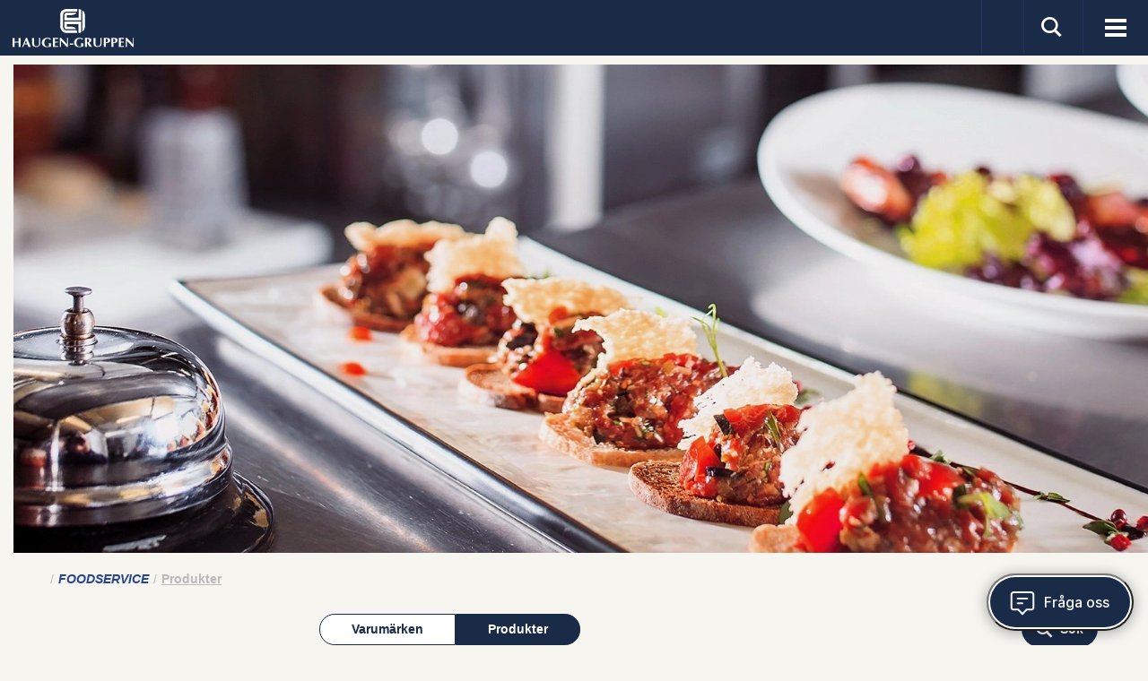

--- FILE ---
content_type: text/html; charset=utf-8
request_url: https://www.haugen-gruppen.se/storkok/produkter/kott-fast-food/
body_size: 16214
content:



<!DOCTYPE html>
<html id="ctl00_html" lang="sv">
<head>
	<meta charset="utf-8" />
	<meta http-equiv="content-type" content="text/html;charset=utf-8" />
	<meta name="keywords" content="Produkter, Produkter" />
	<meta name="description" content="Produkter" />
	<meta name="generator" content="Centercom SiteManager 3, - www.centercom.se" />
	<meta name="generated" content="1/25/2026 10:00:04 AM" /><meta http-equiv="X-UA-Compatible" content="IE=edge" /><meta name="viewport" content="width=device-width, initial-scale=1, minimum-scale=1, maximum-scale=1" /><link rel="icon" href="/favicon.ico" /><link rel="apple-touch-icon" sizes="180x180" href="/system/Assets/images/favicons/apple-touch-icon.png" /><link rel="icon" type="image/png" sizes="192x192" href="/system/Assets/images/favicons/android-icon-192x192.png" /><link rel="icon" type="image/png" sizes="32x32" href="/system/Assets/images/favicons/favicon-32x32.png" /><link rel="icon" type="image/png" sizes="16x16" href="/system/Assets/images/favicons/favicon-16x16.png" /><link rel="manifest" href="/manifest.json" /><link rel="mask-icon" href="/safari-pinned-tab.svg" color="#ffffff" /><link rel="preload" href="/system/Assets/fonts/domaine-display-narrow-bold.woff2" as="font" type="font/woff2" crossorigin="" /><link rel="preload" href="/system/Assets/fonts/domaine-display-narrow-regular.woff2" as="font" type="font/woff2" crossorigin="" /><meta name="theme-color" content="#ffffff" />
        <meta property="og:url" content="https://www.haugen-gruppen.se/storkok/produkter"/>
    
        <meta property="og:title" content="Haugen-Gruppen Sverige"/>
    
        <meta property="og:description" content="Ett av Skandinaviens starkaste dagligvarubolag som marknadsf&#246;r och s&#228;ljer internationellt v&#228;lk&#228;nda och starka varum&#228;rken. Vi berikar matkulturen i Sverige, Norge och Danmark med internationella smaker och trender."/>
    
        <meta property="og:site_name" content="Haugen-Gruppen Sweden"/>
    
        <meta property="og:image" content="https://www.haugen-gruppen.se/content/images/fb-swe.jpg"/>
    
<link href="https://fonts.googleapis.com/css?family=Roboto:300,400,700" rel="stylesheet" />
<link rel="stylesheet" href="/system/dist/styles/main.css?v=8132" />
<!-- RWInfo: /storkok/produkter/kott-fast-food/ => /system/templates/productlistchild.aspx?sid=21324&amp;seg1= --><script type="text/javascript" data-cmp-ab="1" src="https://cdn.consentmanager.net/delivery/autoblock/29156.js" data-cmp-id="29156" data-cmp-host="a.delivery.consentmanager.net" data-cmp-cdn="cdn.consentmanager.net"></script><title>Alla produkter | Haugen-Gruppen</title></head>
<body id="ctl00_body" class="productlistchild lang-hgse theme-winter">
    <form name="aspnetForm" method="post" action="./" id="aspnetForm">
<div>
<input type="hidden" name="__EVENTTARGET" id="__EVENTTARGET" value="" />
<input type="hidden" name="__EVENTARGUMENT" id="__EVENTARGUMENT" value="" />
<input type="hidden" name="__VIEWSTATE" id="__VIEWSTATE" value="/[base64]/////D2QCAg9kFgRmDxUDACUvaW5zcGlyYXRpb24vc2FmdGEtXy1zeWx0YS90aXBzLV8tcmFkEVNhZnRhICZhbXA7IFN5bHRhZAIBDxYCHwIC/////[base64]/////D2QCAg9kFgRmDxUDABcvc3Rvcmtvay9yZWNlcHQvcmVjaXBlcwZSZWNlcHRkAgEPFgIfAgL/////D2QCAw9kFgRmDxUDACIvc3Rvcmtvay92YXJ1bGlzdG9yL3NvcnRpbWVudC0yMDIwIFNvcnRpbWVudCAmYW1wOyBNYXJrbmFkc21hdGVyaWFsZAIBDxYCHwIC/////w9kAgQPZBYEZg8VAwAaL3N0b3Jrb2svb20tc3Rvcmtvay9vbS1vc3MOT20gRm9vZHNlcnZpY2VkAgEPFgIfAgL/////D2QCBA9kFgRmDxUJAAloYXMtaXRlbXMAAAcvb20tb3NzBmhpZGRlbgZPbSBvc3MGaGlkZGVuHWljb24tcGx1cyBoaWRkZW4tbWQgaGlkZGVuLWxnZAIBDxYCHwICCRYSAgEPZBYEZg8VAwAOL29tLW9zcy9vbS1vc3MRT20gSGF1Z2VuLUdydXBwZW5kAgEPFgIfAgL/////D2QCAg9kFgRmDxUDABAvb20tb3NzL2hnbm9yZGljFUhhdWdlbi1HcnVwcGVuIE5vcmRpY2QCAQ8WAh8CAv////8PZAIDD2QWBGYPFQMAHi9vbS1vc3MvaGFsbGJhcmhldC9taWxqb3BvbGljeRpIJiMyMjk7bGxiYXJoZXQgJmFtcDsgR0RQUmQCAQ8WAh8CAv////8PZAIED2QWBGYPFQMAGS9vbS1vc3Mvc2FtYXJiZXRhLW1lZC1vc3MJU2FtYXJiZXRlZAIBDxYCHwIC/////w9kAgUPZBYEZg8VAwAuL29tLW9zcy9idXRpay1fLWVuLXZpa3RpZy1ueWNrZWwtdGlsbC1mcmFtZ2FuZwVCdXRpa2QCAQ8WAh8CAv////8PZAIGD2QWBGYPFQMAQy9vbS1vc3MvdGlsbHNhbW1hbnMtZ29yLXZpLWRldC1lbmtsYXJlLWF0dC1sZXZlcmVyYS1zbWFrdXBwbGV2ZWxzZXILRm9vZHNlcnZpY2VkAgEPFgIfAgL/////D2QCBw9kFgRmDxUDABAvb20tb3NzL25vcmRpc2t0CE5vcmRpc2t0ZAIBDxYCHwIC/////w9kAggPZBYEZg8VAwANL29tLW9zcy9sYWdlcgVMYWdlcmQCAQ8WAh8CAv////8PZAIJD2QWBGYPFQMAFy9vbS1vc3MvbGVkbmluZ3NncnVwcGVuD0xlZG5pbmdzZ3J1cHBlbmQCAQ8WAh8CAv////[base64]/////D2QCAg9kFgRmDxUDABUva29udGFrdC9rb250YWt0YS1vc3MMS29udGFrdGEgb3NzZAIBDxYCHwIC/////w9kAgMPZBYEZg8VAwAUL2tvbnRha3QvcmVrbGFtYXRpb24XUmVrbGFtYXRpb25zJiMyMjg7cmVuZGVkAgEPFgIfAgL/////D2QCBA9kFgRmDxUDACkva29udGFrdC92aXNzZWxibGFzbmluZy1wYS1oYXVnZW4tZ3J1cHBlbi1WaXNzZWxibCYjMjI5O3NuaW5nIHAmIzIyOTsgSGF1Z2VuLUdydXBwZW4gQUJkAgEPFgIfAgL/////[base64]/////[base64]////[base64]/////D2QCAg9kFgRmDxUGAAAABTIxODc3KS9zdG9ya29rL3Byb2R1a3Rlci9hc2lhdGlza3QvaGFwcHktYnVkZGhhDEhhcHB5IEJ1ZGRoYWQCAw8WAh8CAv////8PZAIDD2QWBGYPFQYAAAAFMjE4ODElL3N0b3Jrb2svcHJvZHVrdGVyL2FzaWF0aXNrdC9sdWN1bGx1cwhMdWN1bGx1c2QCAw8WAh8CAv////8PZAIED2QWBGYPFQYAAAAFMjE4NzgkL3N0b3Jrb2svcHJvZHVrdGVyL2FzaWF0aXNrdC9wYXRhay1zB1BhdGFrJ3NkAgMPFgIfAgL/////D2QCBQ9kFgRmDxUGAAAABTIyMTA1Iy9zdG9ya29rL3Byb2R1a3Rlci9hc2lhdGlza3QvZGFsb29uBkRhbG9vbmQCAw8WAh8CAv////[base64]/////D2QCAg9kFgRmDxUGAAAABTIxNzQwIS9zdG9ya29rL3Byb2R1a3Rlci9kcnljay9jYW5kZXJlbAhDYW5kZXJlbGQCAw8WAh8CAv////8PZAIDD2QWBGYPFQYAAAAFMjE4NzMkL3N0b3Jrb2svcHJvZHVrdGVyL2RyeWNrL29jZWFuLXNwcmF5C09jZWFuIFNwcmF5ZAIDDxYCHwIC/////w9kAgQPZBYEZg8VBgAAAAUyMjEwNiEvc3Rvcmtvay9wcm9kdWt0ZXIvZHJ5Y2svZGEtdmluY2kIRGEgVmluY2lkAgMPFgIfAgL/////D2QCBA9kFgRmDxUGAAAABTIxODYzHS9zdG9ya29rL3Byb2R1a3Rlci9la29sb2dpc2t0CkVrb2xvZ2lza3RkAgMPFgIfAgL/////D2QCBQ9kFgRmDxUGAAAABTIxODY2Hi9zdG9ya29rL3Byb2R1a3Rlci9nbHV0ZW5mcml0dAtHbHV0ZW5mcml0dGQCAw8WAh8CAv////[base64]////8PZAICD2QWBGYPFQYAAAAFMjIxMDcvL3N0b3Jrb2svcHJvZHVrdGVyL2dyb25zYWtlci9ldmVyeWRheS1ieS1oYXVnZW4SRXZlcnlkYXkgYnkgSGF1Z2VuZAIDDxYCHwIC/////[base64]/////w9kAgIPZBYEZg8VBgAAAAUyMTg5NCsvc3Rvcmtvay9wcm9kdWt0ZXIva2V4LWtuYWNrZS1zbmFja3Mva2V0dGxlBktldHRsZWQCAw8WAh8CAv////8PZAIDD2QWBGYPFQYAAAAFMjE4OTgtL3N0b3Jrb2svcHJvZHVrdGVyL2tleC1rbmFja2Utc25hY2tzL2xpbmtvc3VvCExpbmtvc3VvZAIDDxYCHwIC/////w9kAgQPZBYEZg8VBgAAAAUyMTg5NSsvc3Rvcmtvay9wcm9kdWt0ZXIva2V4LWtuYWNrZS1zbmFja3MvbG9yZW56BkxvcmVuemQCAw8WAh8CAv////8PZAIFD2QWBGYPFQYAAAAFMjE4OTcrL3N0b3Jrb2svcHJvZHVrdGVyL2tleC1rbmFja2Utc25hY2tzL3J5dml0YQZSeXZpdGFkAgMPFgIfAgL/////D2QCCA9kFgRmDxUGAAAABTIxODcxHC9zdG9ya29rL3Byb2R1a3Rlci9rb25mZWt0eXIJS29uZmVrdHlyZAIDDxYCHwIC/////[base64]/////w9kAgIPZBYEZg8VBgAAAAUyMTg4OTAvc3Rvcmtvay9wcm9kdWt0ZXIvc3RyZWV0LWZvb2Qvc2Fsb21vbi1mb29kd29ybGQRU2Fsb21vbiBGb29kV29ybGRkAgMPFgIfAgL/////D2QCAw9kFgRmDxUGAAAABTIyMTA4Jy9zdG9ya29rL3Byb2R1a3Rlci9zdHJlZXQtZm9vZC9tYXJ0aW4tcwhNYXJ0aW4nc2QCAw8WAh8CAv////[base64]/////D2QCAg9kFgRmDxUGAAAABTIxODg3Ii9zdG9ya29rL3Byb2R1a3Rlci9tZWRlbGhhdi90aXBpYWsGVGlwaWFrZAIDDxYCHwIC/////w9kAgMPZBYEZg8VBgAAAAUyMjEwOSEvc3Rvcmtvay9wcm9kdWt0ZXIvbWVkZWxoYXYvcnVtbW8FUnVtbW9kAgMPFgIfAgL/////D2QCBA9kFgRmDxUGAAAABTIyMTEwLi9zdG9ya29rL3Byb2R1a3Rlci9tZWRlbGhhdi9ldmVyeWRheS1ieS1oYXVnZW4SRXZlcnlkYXkgYnkgSGF1Z2VuZAIDDxYCHwIC/////w9kAgsPZBYEZg8VBgAMaGFzLWNoaWxkcmVuAAUyMTg2ORgvc3Rvcmtvay9wcm9kdWt0ZXIvcGFzdGEFUGFzdGFkAgMPFgQfAgICHwZnFgQCAQ9kFgRmDxUGAAAABTIxODg4IC9zdG9ya29rL3Byb2R1a3Rlci9wYXN0YS9oaWxjb25hB0hpbGNvbmFkAgMPFgIfAgL/////D2QCAg9kFgRmDxUGAAAABTIyMTExHi9zdG9ya29rL3Byb2R1a3Rlci9wYXN0YS9ydW1tbwVSdW1tb2QCAw8WAh8CAv////[base64]/////w9kAgIPZBYEZg8VBgAAAAUyMTg4MjQvc3Rvcmtvay9wcm9kdWt0ZXIvc3lsdC1iYWstc290bmluZ3Nwcm9kdWt0ZXIvZC1hcmJvBkQnYXJib2QCAw8WAh8CAv////8PZAIDD2QWBGYPFQYAAAAFMjE4OTk4L3N0b3Jrb2svcHJvZHVrdGVyL3N5bHQtYmFrLXNvdG5pbmdzcHJvZHVrdGVyL3RvcnNsZWZmLXMMVMO2cnNsZWZmwrRzZAIDDxYCHwIC/////[base64]/////w9kAgIPZBYEZg8VBgAAAAUyMTg4MC0vc3Rvcmtvay9wcm9kdWt0ZXIvc2FzZXItc21ha3NhdHRhcmUvZGEtdmluY2kIRGEgVmluY2lkAgMPFgIfAgL/////D2QCAw9kFgRmDxUGAAAABTIxODc0Ki9zdG9ya29rL3Byb2R1a3Rlci9zYXNlci1zbWFrc2F0dGFyZS9oZWluegVIZWluemQCAw8WAh8CAv////8PZAIED2QWBGYPFQYAAAAFMjE4NzUnL3N0b3Jrb2svcHJvZHVrdGVyL3Nhc2VyLXNtYWtzYXR0YXJlL2hwAkhQZAIDDxYCHwIC/////w9kAgUPZBYEZg8VBgAAAAUyMTg3NjAvc3Rvcmtvay9wcm9kdWt0ZXIvc2FzZXItc21ha3NhdHRhcmUvbGVhLXBlcnJpbnMNTGVhICYgUGVycmluc2QCAw8WAh8CAv////8PZAIGD2QWBGYPFQYAAAAFMjE4OTMtL3N0b3Jrb2svcHJvZHVrdGVyL3Nhc2VyLXNtYWtzYXR0YXJlL3JlYWxlbW9uCFJlYUxlbW9uZAIDDxYCHwIC/////w9kAgcPZBYEZg8VBgAAAAUyMjExMjcvc3Rvcmtvay9wcm9kdWt0ZXIvc2FzZXItc21ha3NhdHRhcmUvZXZlcnlkYXktYnktaGF1Z2VuEkV2ZXJ5ZGF5IGJ5IEhhdWdlbmQCAw8WAh8CAv////8PZAIID2QWBGYPFQYAAAAFMjIxMTMrL3N0b3Jrb2svcHJvZHVrdGVyL3Nhc2VyLXNtYWtzYXR0YXJlL21hbGRvbgZNYWxkb25kAgMPFgIfAgL/////D2QCCQ9kFgRmDxUGAAAABTIyMTE0Ki9zdG9ya29rL3Byb2R1a3Rlci9zYXNlci1zbWFrc2F0dGFyZS9tdXR0aQVNdXR0aWQCAw8WAh8CAv////8PZAIOD2QWBGYPFQYAAAAFMjE4NjIZL3N0b3Jrb2svcHJvZHVrdGVyL3RleG1leAZUZXhNZXhkAgMPFgIfAgL/////[base64]/K8yYoW37WbtkzNXme6AiP6i+OpcN4U+w==" />
</div>

<script type="text/javascript">
//<![CDATA[
var theForm = document.forms['aspnetForm'];
if (!theForm) {
    theForm = document.aspnetForm;
}
function __doPostBack(eventTarget, eventArgument) {
    if (!theForm.onsubmit || (theForm.onsubmit() != false)) {
        theForm.__EVENTTARGET.value = eventTarget;
        theForm.__EVENTARGUMENT.value = eventArgument;
        theForm.submit();
    }
}
//]]>
</script>


<script src="https://ajax.aspnetcdn.com/ajax/4.6/1/WebForms.js" type="text/javascript"></script>
<script type="text/javascript">
//<![CDATA[
window.WebForm_PostBackOptions||document.write('<script type="text/javascript" src="/WebResource.axd?d=GRdn3riNj3SdiHDvwffnWquuVVWOCScBF1ytQxxBlpgbf8QtGJ00C-0f_uh8hHc4HHTY_7wx451fgZ71FPv88N3PjN9JrBBCy_y5kGPSn881&amp;t=638901536248157332"><\/script>');//]]>
</script>



<script src="https://ajax.aspnetcdn.com/ajax/4.6/1/MicrosoftAjax.js" type="text/javascript"></script>
<script type="text/javascript">
//<![CDATA[
(window.Sys && Sys._Application && Sys.Observer)||document.write('<script type="text/javascript" src="/ScriptResource.axd?d=1CwFPeozQsQwmXPChUShsi2WTjUCl25r9ijqbC5x-y3ZEqN7xbIGDEYWFKj_7M-TvoUM7IozZJ47hqITk2n2mSr3NBg-d0qHw2fT2repmD2E8JrBIHJ4R1IOPjn3lAxT8ytBWE_GzjtlnicptouYRGbEHIP7CKsQUU2uYLqISYM1&t=5c0e0825"><\/script>');//]]>
</script>

<script src="https://ajax.aspnetcdn.com/ajax/4.6/1/MicrosoftAjaxWebForms.js" type="text/javascript"></script>
<script type="text/javascript">
//<![CDATA[
(window.Sys && Sys.WebForms)||document.write('<script type="text/javascript" src="/ScriptResource.axd?d=rrguqVVWPkFuB3GpraZ4V5vOIawNwODTCw1IlGBSYfTIVc2Lbs0C8DoFgUZZPM5i3iZHMP5dtNpFc1HoMHLqvOrgzUzGOqzMrmESJ120UcKb-sTO7IbwE1Fiwrkcxs36-AOLMsGnUn7lo6gudnBuKgdi52m9Iv6TYjPSXdFozHVSrvZpqnD-Xewc1bl7unP80&t=5c0e0825"><\/script>');//]]>
</script>

<div>

	<input type="hidden" name="__VIEWSTATEGENERATOR" id="__VIEWSTATEGENERATOR" value="82AA1C14" />
	<input type="hidden" name="__EVENTVALIDATION" id="__EVENTVALIDATION" value="/wEdAAPJK7VlJw8r1dD+9CltNtYMJtvkMFFEA5AUZIEPQ3OsAuocnK9qjysdLMIa3ZyB5WEMFnKa5TmsAdALZasXgSFBHv7wB5qWyNlBkvYj+/nLOw==" />
</div><script type="text/javascript">
//<![CDATA[
Sys.WebForms.PageRequestManager._initialize('ctl00$ctl15', 'aspnetForm', [], [], [], 90, 'ctl00');
//]]>
</script>


        

<header class="sticky">
    <div class="inner-header">
        <div class="navbar navbar-default">
            <div class="header-icons">
                <button type="button" class="navbar-toggle collapsed toggle-mobile-menu" aria-expanded="false">
                    <span class="sr-only">Visa meny</span>
                    <span class="icon-bar top-bar"></span>
                    <span class="icon-bar middle-bar"></span>
                    <span class="icon-bar bottom-bar"></span>
                </button>
                <ul class="navbar-header-icon">
                    <li class="lang-switch">
                        <a id="ctl00_Header_hlLangSwitch"></a></li>
                    <li>
                        <a class="collapsed btn-search" aria-expanded="false" data-toggle="collapse" data-target="#search-pnl"><i class="icon-search icon-lg"></i></a>
                    </li>
                    
                </ul>

            </div>
            <div class="container-fluid">
                <a href="/" class="logo">
                    <img src="/system/Assets/images/hg-logo-small.svg" alt="Haugen Gruppen" /></a>
                <a href="/" class="sticky-logo">
                    <img src="[data-uri]" alt="Haugen-gruppen" />
                </a>
                

<nav id="main-navigation" class="visible-xl" role="navigation">
    
            <ul class="nav navbar-nav">
        
            <li class="theme theme-   ">
                <a class="" href="/vara-varumarken">
                    <span class="hidden-lg hidden-md icon-lg icon-"></span>
                    <span>Varum&#228;rken</span>
                </a>
                <span class="icon-arrow-right hidden-md hidden-lg"></span>
                <span class="hidden"></span>
                
                        <ul class="nav sub-nav">
                    </ul>
            </li>
        
            <li class="theme theme-Consumer  has-items ">
                <a class="" href="/dagligvaror">
                    <span class="hidden-lg hidden-md icon-lg icon-consumer"></span>
                    <span>Dagligvaror</span>
                </a>
                <span class="icon-arrow-right hidden-md hidden-lg"></span>
                <span class="hidden"></span>
                
                        <ul class="nav sub-nav">
                    
                        <li>
                            <a class="" href="/dagligvaror/produkter"><span>Produkter</span></a>
                            
                        </li>
                    
                        <li>
                            <a class="" href="/inspiration/safta-_-sylta/tips-_-rad"><span>Safta &amp; Sylta</span></a>
                            
                        </li>
                    </ul>
            </li>
        
            <li class="theme theme-Caterer  has-items opened-fixed">
                <a class="active" href="/storkok">
                    <span class="hidden-lg hidden-md icon-lg icon-caterer"></span>
                    <span>Foodservice</span>
                </a>
                <span class="icon-arrow-right hidden-md hidden-lg"></span>
                <span class="hidden"></span>
                
                        <ul class="nav sub-nav">
                    
                        <li>
                            <a class="active" href="/storkok/produkter"><span>Produkter</span></a>
                            
                        </li>
                    
                        <li>
                            <a class="" href="/storkok/recept/recipes"><span>Recept</span></a>
                            
                        </li>
                    
                        <li>
                            <a class="" href="/storkok/varulistor/sortiment-2020"><span>Sortiment &amp; Marknadsmaterial</span></a>
                            
                        </li>
                    
                        <li>
                            <a class="" href="/storkok/om-storkok/om-oss"><span>Om Foodservice</span></a>
                            
                        </li>
                    </ul>
            </li>
        
            <li class="  has-items ">
                <a class="" href="/om-oss">
                    <span class="hidden"></span>
                    <span>Om oss</span>
                </a>
                <span class="hidden"></span>
                <span class="icon-plus hidden-md hidden-lg"></span>
                
                        <ul class="nav sub-nav">
                    
                        <li>
                            <a class="" href="/om-oss/om-oss"><span>Om Haugen-Gruppen</span></a>
                            
                        </li>
                    
                        <li>
                            <a class="" href="/om-oss/hgnordic"><span>Haugen-Gruppen Nordic</span></a>
                            
                        </li>
                    
                        <li>
                            <a class="" href="/om-oss/hallbarhet/miljopolicy"><span>H&#229;llbarhet &amp; GDPR</span></a>
                            
                        </li>
                    
                        <li>
                            <a class="" href="/om-oss/samarbeta-med-oss"><span>Samarbete</span></a>
                            
                        </li>
                    
                        <li>
                            <a class="" href="/om-oss/butik-_-en-viktig-nyckel-till-framgang"><span>Butik</span></a>
                            
                        </li>
                    
                        <li>
                            <a class="" href="/om-oss/tillsammans-gor-vi-det-enklare-att-leverera-smakupplevelser"><span>Foodservice</span></a>
                            
                        </li>
                    
                        <li>
                            <a class="" href="/om-oss/nordiskt"><span>Nordiskt</span></a>
                            
                        </li>
                    
                        <li>
                            <a class="" href="/om-oss/lager"><span>Lager</span></a>
                            
                        </li>
                    
                        <li>
                            <a class="" href="/om-oss/ledningsgruppen"><span>Ledningsgruppen</span></a>
                            
                        </li>
                    </ul>
            </li>
        
            <li class="  has-items ">
                <a class="" href="/kontakt">
                    <span class="hidden"></span>
                    <span>Kontakt</span>
                </a>
                <span class="hidden"></span>
                <span class="icon-plus hidden-md hidden-lg"></span>
                
                        <ul class="nav sub-nav">
                    
                        <li>
                            <a class="" href="/kontakt/fragor-svar"><span>Fr&#229;gor &amp; svar</span></a>
                            
                        </li>
                    
                        <li>
                            <a class="" href="/kontakt/kontakta-oss"><span>Kontakta oss</span></a>
                            
                        </li>
                    
                        <li>
                            <a class="" href="/kontakt/reklamation"><span>Reklamations&#228;rende</span></a>
                            
                        </li>
                    
                        <li>
                            <a class="" href="/kontakt/visselblasning-pa-haugen-gruppen"><span>Visselbl&#229;sning p&#229; Haugen-Gruppen AB</span></a>
                            
                        </li>
                    </ul>
            </li>
        
            <li class="  has-items ">
                <a class="" href="/jobba-hos-oss">
                    <span class="hidden"></span>
                    <span>Karri&#228;r</span>
                </a>
                <span class="hidden"></span>
                <span class="icon-plus hidden-md hidden-lg"></span>
                
                        <ul class="nav sub-nav">
                    
                        <li>
                            <a class="" href="/jobba-hos-oss/lediga-jobb"><span>Lediga jobb</span></a>
                            
                        </li>
                    </ul>
            </li>
        </ul>
</nav>

<nav id="mobile-navigation" role="navigation" class="hidden-print visible-xs visible-sm visible-md visible-lg"><ul class="nav navbar-nav navbar-nav-mobile side-bar">

<li><span class="theme theme-"></span><a class="" href="/vara-varumarken" >Varum&#228;rken</a></li>
<li class="has-items"><a class="" href="/dagligvaror"><span>Dagligvaror<span></a><i class="icon-arrow-right"></i><div class="sub-nav"><span class="menu-headline"><i></i>Start</span>
<ul class="nav nav-stacked sub ">
<li><a class="" href="/dagligvaror/produkter" >Produkter</a></li>
<li><a class="" href="/inspiration/safta-_-sylta/tips-_-rad" >Safta &amp; Sylta</a></li>
</ul></div>
</li>
<li class="active has-items"><a class="active" href="/storkok"><span>Foodservice<span></a><i class="icon-arrow-right"></i><div class="sub-nav"><span class="menu-headline"><i></i>Start</span>
<ul class="nav nav-stacked sub active">
<li class="active"><a class="active" href="/storkok/produkter" >Produkter</a></li>
<li><a class="" href="/storkok/recept/recipes" >Recept</a></li>
<li><a class="" href="/storkok/varulistor/sortiment-2020" >Sortiment &amp; Marknadsmaterial</a></li>
<li><a class="" href="/storkok/om-storkok/om-oss" >Om Foodservice</a></li>
</ul></div>
</li>
<li class="has-items"><a class="" href="/om-oss"><span>Om oss<span></a><i class="icon-arrow-right"></i><div class="sub-nav"><span class="menu-headline"><i></i>Start</span>
<ul class="nav nav-stacked sub ">
<li><a class="" href="/om-oss/om-oss" >Om Haugen-Gruppen</a></li>
<li><a class="" href="/om-oss/hgnordic" >Haugen-Gruppen Nordic</a></li>
<li><a class="" href="/om-oss/hallbarhet/miljopolicy" >H&#229;llbarhet &amp; GDPR</a></li>
<li><a class="" href="/om-oss/samarbeta-med-oss" >Samarbete</a></li>
<li><a class="" href="/om-oss/butik-_-en-viktig-nyckel-till-framgang" >Butik</a></li>
<li><a class="" href="/om-oss/tillsammans-gor-vi-det-enklare-att-leverera-smakupplevelser" >Foodservice</a></li>
<li><a class="" href="/om-oss/nordiskt" >Nordiskt</a></li>
<li><a class="" href="/om-oss/lager" >Lager</a></li>
<li><a class="" href="/om-oss/ledningsgruppen" >Ledningsgruppen</a></li>
</ul></div>
</li>
<li class="has-items"><a class="" href="/kontakt"><span>Kontakt<span></a><i class="icon-arrow-right"></i><div class="sub-nav"><span class="menu-headline"><i></i>Start</span>
<ul class="nav nav-stacked sub ">
<li><a class="" href="/kontakt/fragor-svar" >Fr&#229;gor &amp; svar</a></li>
<li><a class="" href="/kontakt/kontakta-oss" >Kontakta oss</a></li>
<li><a class="" href="/kontakt/reklamation" >Reklamations&#228;rende</a></li>
<li><a class="" href="/kontakt/visselblasning-pa-haugen-gruppen" >Visselbl&#229;sning p&#229; Haugen-Gruppen AB</a></li>
</ul></div>
</li>
<li class="has-items"><a class="" href="/jobba-hos-oss"><span>Karri&#228;r<span></a><i class="icon-arrow-right"></i><div class="sub-nav"><span class="menu-headline"><i></i>Start</span>
<ul class="nav nav-stacked sub ">
<li><a class="" href="/jobba-hos-oss/lediga-jobb" >Lediga jobb</a></li>
</ul></div>
</li></ul>
</nav>


            </div>
            
        </div>
        

<div id="search-pnl" class="collapse search-pnl">
    <div class="search-container">
        <div class="container-fluid">
            <div class="row">
                <div class="col-sm-11 col-sm-offset-7">
                    <div class="input-group" onkeypress="javascript:return WebForm_FireDefaultButton(event, &#39;ctl00_Header_SearchCtrl_HeaderSearchBtn&#39;)">
	
                        <input name="ctl00$Header$SearchCtrl$HeaderSearchTB" type="search" id="ctl00_Header_SearchCtrl_HeaderSearchTB" class="form-control" placeholder="Sök" />
                        <span class="input-group-btn">
                            <a id="ctl00_Header_SearchCtrl_HeaderSearchBtn" class="btn" href="javascript:__doPostBack(&#39;ctl00$Header$SearchCtrl$HeaderSearchBtn&#39;,&#39;&#39;)"><i class="icon-search icon-lg"></i></a>
                        </span>
                    
</div>
                </div>
            </div>
        </div>
    </div>
</div>

    </div>
</header>
        
    
        <div class="jumbotron jumbotron-subpage">
             <picture class="jumbotron-hero">
                <source srcset="https://cdn.www.haugen-gruppen.se/content/images/headers/subpages/Foodservice_2880pxx720px.jpg?width=2880&fit=bounds&crop=2880,720" media="(min-width: 1200px)">
                <source srcset="https://cdn.www.haugen-gruppen.se/content/images/TabletFoodservice.jpg" media="(min-width: 768px)">
                <img src="https://cdn.www.haugen-gruppen.se/content/images/MobilFoodservice.jpg" alt="" />
            </picture>

            
        </div>
    



        
    <article class="container-fluid">
        
<div class="row" id="breadcrumbs">
        <div class="col-md-24">
            
                    <ul>
                
                    <li>
                        <a href='/storkok'>
                        <span>Foodservice</span>
                        </a>
                    </li>
                
                    <li>
                        
                        <span>Produkter</span>
                        
                    </li>
                </ul>
        </div>
    </div>
        <div class="row">
            
<div class="col-md-6">
    <nav class="navigation-block" role="navigation">
        
                <ul class="nav">
                    <li class="icon">
                        <span class="icon-arrow-down"></span>
                    </li>
            
                <li class="active ">
                    <a class="link selected" data-id="" href="/storkok/produkter">
                        <span>Alla produkter</span> 
                        

                    </a>
                    
                    
                </li>
            
                <li class=" has-children">
                    <a  data-id="21737" href="/storkok/produkter/asiatiskt">
                        <span>Asiatiskt</span> 
                        <i class='icon-arrow-down'></i>

                    </a>
                    
                    
                            <ul class="nav sub-nav">
                        
                            <li class=" ">
                                <a  data-id="21879" href="/storkok/produkter/asiatiskt/blue-dragon">
                                    <span>Blue Dragon</span>
                                    

                                </a>

                                
                            </li>
                        
                            <li class=" ">
                                <a  data-id="21877" href="/storkok/produkter/asiatiskt/happy-buddha">
                                    <span>Happy Buddha</span>
                                    

                                </a>

                                
                            </li>
                        
                            <li class=" ">
                                <a  data-id="21881" href="/storkok/produkter/asiatiskt/lucullus">
                                    <span>Lucullus</span>
                                    

                                </a>

                                
                            </li>
                        
                            <li class=" ">
                                <a  data-id="21878" href="/storkok/produkter/asiatiskt/patak-s">
                                    <span>Patak's</span>
                                    

                                </a>

                                
                            </li>
                        
                            <li class=" ">
                                <a  data-id="22105" href="/storkok/produkter/asiatiskt/daloon">
                                    <span>Daloon</span>
                                    

                                </a>

                                
                            </li>
                        
                            </ul>
                            
                        
                </li>
            
                <li class=" has-children">
                    <a  data-id="21738" href="/storkok/produkter/dryck">
                        <span>Dryck</span> 
                        <i class='icon-arrow-down'></i>

                    </a>
                    
                    
                            <ul class="nav sub-nav">
                        
                            <li class=" ">
                                <a  data-id="21739" href="/storkok/produkter/dryck/twinings">
                                    <span>Twinings</span>
                                    

                                </a>

                                
                            </li>
                        
                            <li class=" ">
                                <a  data-id="21740" href="/storkok/produkter/dryck/canderel">
                                    <span>Canderel</span>
                                    

                                </a>

                                
                            </li>
                        
                            <li class=" ">
                                <a  data-id="21873" href="/storkok/produkter/dryck/ocean-spray">
                                    <span>Ocean Spray</span>
                                    

                                </a>

                                
                            </li>
                        
                            <li class=" ">
                                <a  data-id="22106" href="/storkok/produkter/dryck/da-vinci">
                                    <span>Da Vinci</span>
                                    

                                </a>

                                
                            </li>
                        
                            </ul>
                            
                        
                </li>
            
                <li class=" ">
                    <a  data-id="21863" href="/storkok/produkter/ekologiskt">
                        <span>Ekologiskt</span> 
                        

                    </a>
                    
                    
                </li>
            
                <li class=" ">
                    <a  data-id="21866" href="/storkok/produkter/glutenfritt">
                        <span>Glutenfritt</span> 
                        

                    </a>
                    
                    
                </li>
            
                <li class=" has-children">
                    <a  data-id="21872" href="/storkok/produkter/gronsaker">
                        <span>Grönsaker</span> 
                        <i class='icon-arrow-down'></i>

                    </a>
                    
                    
                            <ul class="nav sub-nav">
                        
                            <li class=" ">
                                <a  data-id="21900" href="/storkok/produkter/gronsaker/kuhne">
                                    <span>Kühne</span>
                                    

                                </a>

                                
                            </li>
                        
                            <li class=" ">
                                <a  data-id="22107" href="/storkok/produkter/gronsaker/everyday-by-haugen">
                                    <span>Everyday by Haugen</span>
                                    

                                </a>

                                
                            </li>
                        
                            </ul>
                            
                        
                </li>
            
                <li class=" has-children">
                    <a  data-id="21867" href="/storkok/produkter/kex-knacke-snacks">
                        <span>Kex, knäcke & snacks</span> 
                        <i class='icon-arrow-down'></i>

                    </a>
                    
                    
                            <ul class="nav sub-nav">
                        
                            <li class=" ">
                                <a  data-id="21896" href="/storkok/produkter/kex-knacke-snacks/dare">
                                    <span>Dare</span>
                                    

                                </a>

                                
                            </li>
                        
                            <li class=" ">
                                <a  data-id="21894" href="/storkok/produkter/kex-knacke-snacks/kettle">
                                    <span>Kettle</span>
                                    

                                </a>

                                
                            </li>
                        
                            <li class=" ">
                                <a  data-id="21898" href="/storkok/produkter/kex-knacke-snacks/linkosuo">
                                    <span>Linkosuo</span>
                                    

                                </a>

                                
                            </li>
                        
                            <li class=" ">
                                <a  data-id="21895" href="/storkok/produkter/kex-knacke-snacks/lorenz">
                                    <span>Lorenz</span>
                                    

                                </a>

                                
                            </li>
                        
                            <li class=" ">
                                <a  data-id="21897" href="/storkok/produkter/kex-knacke-snacks/ryvita">
                                    <span>Ryvita</span>
                                    

                                </a>

                                
                            </li>
                        
                            </ul>
                            
                        
                </li>
            
                <li class=" ">
                    <a  data-id="21871" href="/storkok/produkter/konfektyr">
                        <span>Konfektyr</span> 
                        

                    </a>
                    
                    
                </li>
            
                <li class=" has-children">
                    <a  data-id="21870" href="/storkok/produkter/street-food">
                        <span>Street food</span> 
                        <i class='icon-arrow-down'></i>

                    </a>
                    
                    
                            <ul class="nav sub-nav">
                        
                            <li class=" ">
                                <a  data-id="21890" href="/storkok/produkter/street-food/kingfrost">
                                    <span>Kingfrost</span>
                                    

                                </a>

                                
                            </li>
                        
                            <li class=" ">
                                <a  data-id="21889" href="/storkok/produkter/street-food/salomon-foodworld">
                                    <span>Salomon FoodWorld</span>
                                    

                                </a>

                                
                            </li>
                        
                            <li class=" ">
                                <a  data-id="22108" href="/storkok/produkter/street-food/martin-s">
                                    <span>Martin's</span>
                                    

                                </a>

                                
                            </li>
                        
                            </ul>
                            
                        
                </li>
            
                <li class=" has-children">
                    <a  data-id="21864" href="/storkok/produkter/medelhav">
                        <span>Medelhav</span> 
                        <i class='icon-arrow-down'></i>

                    </a>
                    
                    
                            <ul class="nav sub-nav">
                        
                            <li class=" ">
                                <a  data-id="21884" href="/storkok/produkter/medelhav/paradiso">
                                    <span>Paradiso</span>
                                    

                                </a>

                                
                            </li>
                        
                            <li class=" ">
                                <a  data-id="21887" href="/storkok/produkter/medelhav/tipiak">
                                    <span>Tipiak</span>
                                    

                                </a>

                                
                            </li>
                        
                            <li class=" ">
                                <a  data-id="22109" href="/storkok/produkter/medelhav/rummo">
                                    <span>Rummo</span>
                                    

                                </a>

                                
                            </li>
                        
                            <li class=" ">
                                <a  data-id="22110" href="/storkok/produkter/medelhav/everyday-by-haugen">
                                    <span>Everyday by Haugen</span>
                                    

                                </a>

                                
                            </li>
                        
                            </ul>
                            
                        
                </li>
            
                <li class=" has-children">
                    <a  data-id="21869" href="/storkok/produkter/pasta">
                        <span>Pasta</span> 
                        <i class='icon-arrow-down'></i>

                    </a>
                    
                    
                            <ul class="nav sub-nav">
                        
                            <li class=" ">
                                <a  data-id="21888" href="/storkok/produkter/pasta/hilcona">
                                    <span>Hilcona</span>
                                    

                                </a>

                                
                            </li>
                        
                            <li class=" ">
                                <a  data-id="22111" href="/storkok/produkter/pasta/rummo">
                                    <span>Rummo</span>
                                    

                                </a>

                                
                            </li>
                        
                            </ul>
                            
                        
                </li>
            
                <li class=" has-children">
                    <a  data-id="21860" href="/storkok/produkter/sylt-bak-sotningsprodukter">
                        <span>Sylt, bak & sötningsprodukter</span> 
                        <i class='icon-arrow-down'></i>

                    </a>
                    
                    
                            <ul class="nav sub-nav">
                        
                            <li class=" ">
                                <a  data-id="21883" href="/storkok/produkter/sylt-bak-sotningsprodukter/canderel">
                                    <span>Canderel</span>
                                    

                                </a>

                                
                            </li>
                        
                            <li class=" ">
                                <a  data-id="21882" href="/storkok/produkter/sylt-bak-sotningsprodukter/d-arbo">
                                    <span>D'arbo</span>
                                    

                                </a>

                                
                            </li>
                        
                            <li class=" ">
                                <a  data-id="21899" href="/storkok/produkter/sylt-bak-sotningsprodukter/torsleff-s">
                                    <span>Törsleff´s</span>
                                    

                                </a>

                                
                            </li>
                        
                            </ul>
                            
                        
                </li>
            
                <li class=" has-children">
                    <a  data-id="21861" href="/storkok/produkter/saser-smaksattare">
                        <span>Såser & smaksättare</span> 
                        <i class='icon-arrow-down'></i>

                    </a>
                    
                    
                            <ul class="nav sub-nav">
                        
                            <li class=" ">
                                <a  data-id="21885" href="/storkok/produkter/saser-smaksattare/bornier">
                                    <span>Bornier</span>
                                    

                                </a>

                                
                            </li>
                        
                            <li class=" ">
                                <a  data-id="21880" href="/storkok/produkter/saser-smaksattare/da-vinci">
                                    <span>Da Vinci</span>
                                    

                                </a>

                                
                            </li>
                        
                            <li class=" ">
                                <a  data-id="21874" href="/storkok/produkter/saser-smaksattare/heinz">
                                    <span>Heinz</span>
                                    

                                </a>

                                
                            </li>
                        
                            <li class=" ">
                                <a  data-id="21875" href="/storkok/produkter/saser-smaksattare/hp">
                                    <span>HP</span>
                                    

                                </a>

                                
                            </li>
                        
                            <li class=" ">
                                <a  data-id="21876" href="/storkok/produkter/saser-smaksattare/lea-perrins">
                                    <span>Lea & Perrins</span>
                                    

                                </a>

                                
                            </li>
                        
                            <li class=" ">
                                <a  data-id="21893" href="/storkok/produkter/saser-smaksattare/realemon">
                                    <span>ReaLemon</span>
                                    

                                </a>

                                
                            </li>
                        
                            <li class=" ">
                                <a  data-id="22112" href="/storkok/produkter/saser-smaksattare/everyday-by-haugen">
                                    <span>Everyday by Haugen</span>
                                    

                                </a>

                                
                            </li>
                        
                            <li class=" ">
                                <a  data-id="22113" href="/storkok/produkter/saser-smaksattare/maldon">
                                    <span>Maldon</span>
                                    

                                </a>

                                
                            </li>
                        
                            <li class=" ">
                                <a  data-id="22114" href="/storkok/produkter/saser-smaksattare/mutti">
                                    <span>Mutti</span>
                                    

                                </a>

                                
                            </li>
                        
                            </ul>
                            
                        
                </li>
            
                <li class=" ">
                    <a  data-id="21862" href="/storkok/produkter/texmex">
                        <span>TexMex</span> 
                        

                    </a>
                    
                    
                </li>
            </ul>
    </nav>
</div>
 
            <div class="col-md-18" id="productlist">
                <div class="row">
                    <div class="col-sm-24">
                        <nav class="navbar navbar-default navbar-itemlist">
                            <div class="navbar-header">
                                
                                    <span class="toggle">
                                        <a data-bind="click: changeListType.bind($data, 'brands'), disable: disableListType(), css: { active: currentListType() == 'brands' }" class="btn btn-white navbar-btn">Varumärken</a>
                                        <a data-bind="click: changeListType.bind($data, 'products'), disable: disableListType(), css: { active: currentListType() == 'products' }" class="btn btn-white navbar-btn">Produkter</a>
                                    </span>
                                
                            </div>
                            <ul class="nav navbar-nav">

                                <li class="dropdown" data-target="navbar-search">
                                    <a href="#" class="dropdown-toggle" data-toggle="dropdown" role="button" aria-haspopup="true" aria-expanded="false">
                                        <span class="icon-search icon-lg"></span><span>Sök</span>
                                    </a>
                                    <!-- ko stopBinding: true -->
                                    <div id="navbar-search" class="dropdown-menu dropdown-menu-right dropdown-full-width">
                                        <div class="input-group col-sm-16 col-sm-offset-4">
                                            <input type="search" class="form-control form-control-rounded navbar-itemlist--search" placeholder="Sök på produktnamn">
                                            <span class="input-group-btn">
                                                <button class="btn btn-unstyled" type="button">
                                                    <span class="icon-search icon-lg"></span><span class="sr-only">Sök</span>
                                                </button>
                                            </span>
                                        </div>
                                        <div class="col-sm-15 col-sm-offset-4">
                                            <ul class="list-unstyled navbar-itemlist--resultlist" data-bind="foreach: productsResult">
                                                <li>
                                                    <a data-bind="attr: { href: ProductUrl }">
                                                        <span class="icon-search"></span>
                                                        <span class="resultlist--name" data-bind="text: Name"></span>
                                                    </a>
                                                </li>
                                            </ul>
                                            <div class="text-center" data-bind="visible: productsNoResult()">
                                                Inga varumärken eller produkter hittades
                                            </div>
                                        </div>
                                    </div>
                                    <!-- /ko -->
                                </li>
                            </ul>
                        </nav>
                    </div>
                </div>
                
                <div class="row product-container" data-bind="foreach: prodList">
                    <div class="col-xs-12 col-sm-8 mb-2 mt-2">
                        <a style="display: none" data-bind="visible: true, attr: { href: ProductUrl }">
                            <div class="block-product">
                                <div class="block-product__wrapper">
                                    <div class="block-product__image-wrapper">
                                        <picture>
                                            <source data-bind="attr: { srcset: Image.Desktop }" media="(min-width: 1024px)" />
                                            <source data-bind="attr: { srcset: Image.Mobile }" />
                                            <img data-bind="attr: { src: Image.Mobile, alt: Name }" class="img-responsive" />
                                        </picture>
                                    </div>
                                    <div class="block-product__text-wrapper">
                                        <a class="h4 product-headline" data-bind="text: Name, attr: { href: ProductUrl }"></a>
                                        <span data-bind="text: BrandName"></span>
                                    </div>
                                </div>
                            </div>
                        </a>
                    </div>
                </div>
                
                <div class="row brand-container" data-bind="foreach: brandList">
                    <div class="col-xs-12 col-sm-8 mt-2 mb-2">
                        <a class="block-product" style="display: none" data-bind="visible: true, attr: { href: ProductUrl }">
                            <div class="block-product__wrapper">
                                <div class="block-product__image-wrapper">
                                    <picture>
                                        <source data-bind="attr: { srcset: Image.Desktop }" media="(min-width: 1024px)" />
                                        <source data-bind="attr: { srcset: Image.Mobile }" />
                                        <img data-bind="attr: { src: Image.Mobile, alt: Name }" class="img-responsive" />
                                    </picture>
                                </div>
                                <div class="block-product__text-wrapper">
                                    <span class="h4" data-bind="text: Name"></span>
                                </div>
                            </div>
                        </a>
                    </div>
                </div>
                
            </div>
        </div>
    </article>
    <script type="text/javascript">
        window.Segment = "caterer";
        window.MainCategory = "-1";
        window.SelectedBrand = "";
        window.DefaultSort = "";
    </script>


        <footer class="site-footer">
            

<div class="container-fluid text-center">
    <div class="footer-nav">
        
                <ul class="list-inline list-unstyled">
            
                <li>
                    <a href="/sitemap" >
                        

                    </a>
                </li>
            
                <li>
                    <a href="" >
                        Villkor 

                    </a>
                </li>
            
                <li>
                    <a href="http://www.haugen-gruppen.com" target="_blank">
                        Haugen-Gruppen Nordic <i class="icon icon-external-link"></i>

                    </a>
                </li>
            
                <li>
                    <a href="" >
                        

                    </a>
                </li>
            
                <li>
                    <a href="/en" >
                        English 

                    </a>
                </li>
            
                <li>
                    <a href="" >
                        

                    </a>
                </li>
            
                </ul>
            
    </div>
    
        <div class="footer-social">
            <ul class="list-inline list-unstyled">
                
                    <li><a href="https://se.linkedin.com/company/haugengruppen">
                        <svg xmlns="http://www.w3.org/2000/svg" width="24" height="24" viewBox="0 0 24 24" fill="none">
                        <g clip-path="url(#clip0_1216_388)">
                        <path d="M22.2283 0H1.77167C1.30179 0 0.851161 0.186657 0.518909 0.518909C0.186657 0.851161 0 1.30179 0 1.77167V22.2283C0 22.6982 0.186657 23.1488 0.518909 23.4811C0.851161 23.8133 1.30179 24 1.77167 24H22.2283C22.6982 24 23.1488 23.8133 23.4811 23.4811C23.8133 23.1488 24 22.6982 24 22.2283V1.77167C24 1.30179 23.8133 0.851161 23.4811 0.518909C23.1488 0.186657 22.6982 0 22.2283 0ZM7.15333 20.445H3.545V8.98333H7.15333V20.445ZM5.34667 7.395C4.93736 7.3927 4.53792 7.2692 4.19873 7.04009C3.85955 6.81098 3.59584 6.48653 3.44088 6.10769C3.28591 5.72885 3.24665 5.31259 3.32803 4.91145C3.40941 4.51032 3.6078 4.14228 3.89816 3.85378C4.18851 3.56529 4.55782 3.36927 4.95947 3.29046C5.36112 3.21165 5.77711 3.25359 6.15495 3.41099C6.53279 3.56838 6.85554 3.83417 7.08247 4.17481C7.30939 4.51546 7.43032 4.91569 7.43 5.325C7.43386 5.59903 7.38251 5.87104 7.27901 6.1248C7.17551 6.37857 7.02198 6.6089 6.82757 6.80207C6.63316 6.99523 6.40185 7.14728 6.14742 7.24915C5.893 7.35102 5.62067 7.40062 5.34667 7.395ZM20.4533 20.455H16.8467V14.1933C16.8467 12.3467 16.0617 11.7767 15.0483 11.7767C13.9783 11.7767 12.9283 12.5833 12.9283 14.24V20.455H9.32V8.99167H12.79V10.58H12.8367C13.185 9.875 14.405 8.67 16.2667 8.67C18.28 8.67 20.455 9.865 20.455 13.365L20.4533 20.455Z" fill="white"/>
                        </g>
                        <defs>
                        <clipPath id="clip0_1216_388">
                        <rect width="24" height="24" fill="white"/>
                        </clipPath>
                        </defs>
                        </svg>
                    </a></li>
                
            </ul>
        </div>
    
    <p><small>© 2025 Haugen-Gruppen AB</small></p>
</div>


        </footer>
        
    </form>


    <script>window.tk = "Bearer eyJ0eXAiOiJKV1QiLCJhbGciOiJIUzI1NiJ9.eyJDYXJ0SWQiOiJmYmIwNjM3OS1lNzIxLTQ1MmQtYTA3Ny05YWVmM2Q3Y2E2OTQiLCJBZ2UiOjAsIlRpbWVTdGFtcCI6IlwvRGF0ZSgxNzY5MzM1MjA0MjQyKVwvIn0.XRGGHODRaZzB_Ea_cWP1b55O_sNfDcQZAKmiSwRGdiE"</script><script src="/system/dist/scripts/vendor/require/require.js"></script><script src="/system/dist/scripts/page/productlistchild/index.js?v=8132"></script>


    <!-- Global Site Tag (gtag.js) - Google Analytics -->
    
    <!-- Google Tag Manager -->
<script>(function (w, d, s, l, i) {
    w[l] = w[l] || []; w[l].push({
        'gtm.start':
            new Date().getTime(), event: 'gtm.js'
    }); var f = d.getElementsByTagName(s)[0],
        j = d.createElement(s), dl = l != 'dataLayer' ? '&l=' + l : ''; j.async = true; j.src =
            'https://www.googletagmanager.com/gtm.js?id=' + i + dl; f.parentNode.insertBefore(j, f);
})(window, document, 'script', 'dataLayer', 'GTM-T6WWXTV');</script>
<!-- End Google Tag Manager -->


<!-- Google Tag Manager (noscript) -->
<noscript><iframe src=https://www.googletagmanager.com/ns.html?id=GTM-T6WWXTV
height="0" width="0" style="display:none;visibility:hidden"></iframe></noscript>
<!-- End Google Tag Manager (noscript) -->

    </body>
</html>


--- FILE ---
content_type: text/plain
request_url: https://www.google-analytics.com/j/collect?v=1&_v=j102&a=1076551764&t=pageview&_s=1&dl=https%3A%2F%2Fwww.haugen-gruppen.se%2Fstorkok%2Fprodukter%2Fkott-fast-food%2F&ul=en-us%40posix&dt=Alla%20produkter%20%7C%20Haugen-Gruppen&sr=1280x720&vp=1280x720&_u=YEBAAEABAAAAACAAI~&jid=325574283&gjid=314409092&cid=2089823883.1769335206&tid=UA-10911304-1&_gid=380203252.1769335206&_r=1&_slc=1&gtm=45He61m0n81T6WWXTVv844159517za200zd844159517&gcd=13l3l3l3l1l1&dma=0&tag_exp=102015665~103116026~103200004~104527907~104528501~104684208~104684211~105391252~115938465~115938469~116682876~117041587&z=939906831
body_size: -451
content:
2,cG-336WYBZ4T7